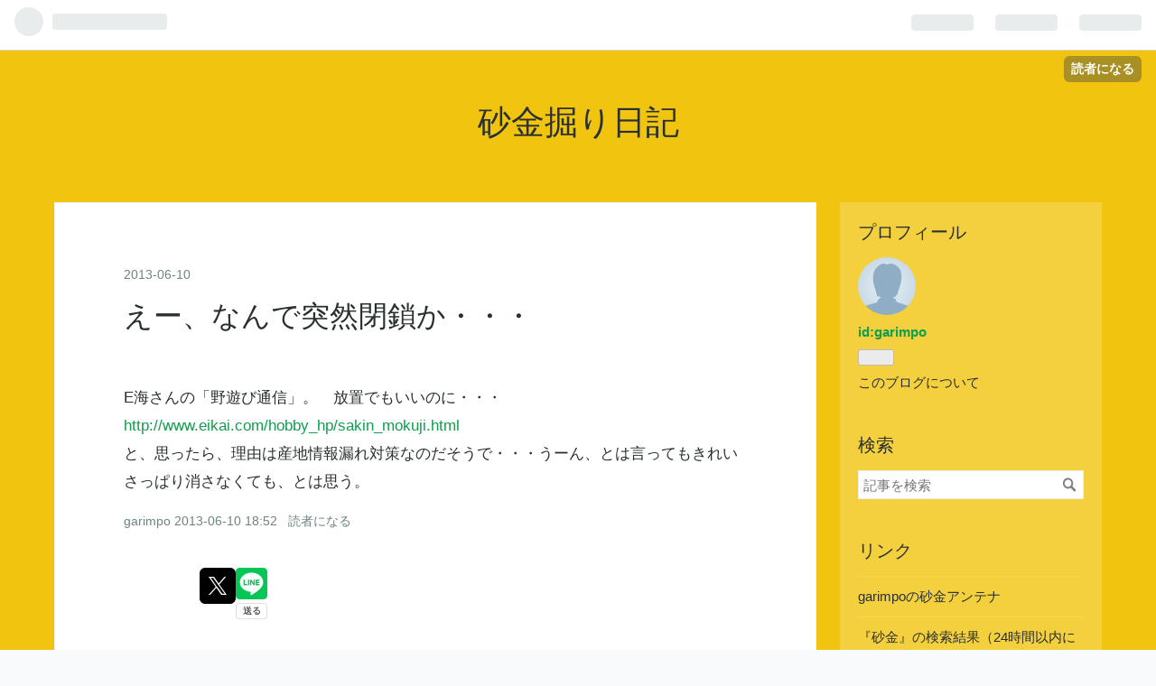

--- FILE ---
content_type: text/css; charset=utf-8
request_url: https://usercss.blog.st-hatena.com/blog_style/98012380840224393/37050c45d995fb5db2064b371b76459bc38d22ef
body_size: 4171
content:
/* <system section="theme" selected="smooth"> */
@charset "UTF-8";/*!
Theme: Smooth
Author: Hatena Blog Team
Responsive: yes
*//*!
 * Bootstrap Reboot v4.2.1 (https://getbootstrap.com/)
 * Copyright 2011-2018 The Bootstrap Authors
 * Copyright 2011-2018 Twitter, Inc.
 * Licensed under MIT (https://github.com/twbs/bootstrap/blob/master/LICENSE)
 * Forked from Normalize.css, licensed MIT (https://github.com/necolas/normalize.css/blob/master/LICENSE.md)
 */*,*:before,*:after{box-sizing:border-box}html{font-family:sans-serif;line-height:1.15;-webkit-text-size-adjust:100%;-webkit-tap-highlight-color:rgba(0,0,0,0)}article,aside,figcaption,figure,footer,header,hgroup,main,nav,section{display:block}body{margin:0;font-family:-apple-system,BlinkMacSystemFont,Segoe UI,Roboto,Helvetica Neue,Arial,Noto Sans,sans-serif,"Apple Color Emoji","Segoe UI Emoji",Segoe UI Symbol,"Noto Color Emoji";font-size:1rem;font-weight:400;line-height:1.5;color:#212529;text-align:left;background-color:#fff}[tabindex="-1"]:focus{outline:0!important}hr{box-sizing:content-box;height:0;overflow:visible}h1,h2,h3,h4,h5,h6{margin-top:0;margin-bottom:.5rem}p{margin-top:0;margin-bottom:1rem}abbr[title],abbr[data-original-title]{text-decoration:underline;-webkit-text-decoration:underline dotted;text-decoration:underline dotted;cursor:help;border-bottom:0;-webkit-text-decoration-skip-ink:none;text-decoration-skip-ink:none}address{margin-bottom:1rem;font-style:normal;line-height:inherit}ol,ul,dl{margin-top:0;margin-bottom:1rem}ol ol,ul ul,ol ul,ul ol{margin-bottom:0}dt{font-weight:700}dd{margin-bottom:.5rem;margin-left:0}blockquote{margin:0 0 1rem}b,strong{font-weight:bolder}small{font-size:80%}sub,sup{position:relative;font-size:75%;line-height:0;vertical-align:baseline}sub{bottom:-.25em}sup{top:-.5em}a{color:#007bff;text-decoration:none;background-color:transparent}a:hover{color:#0056b3;text-decoration:underline}a:not([href]):not([tabindex]){color:inherit;text-decoration:none}a:not([href]):not([tabindex]):hover,a:not([href]):not([tabindex]):focus{color:inherit;text-decoration:none}a:not([href]):not([tabindex]):focus{outline:0}pre,code,kbd,samp{font-family:SFMono-Regular,Menlo,Monaco,Consolas,Liberation Mono,Courier New,monospace;font-size:1em}pre{margin-top:0;margin-bottom:1rem;overflow:auto}figure{margin:0 0 1rem}img{vertical-align:middle;border-style:none}svg{overflow:hidden;vertical-align:middle}table{border-collapse:collapse}caption{padding-top:.75rem;padding-bottom:.75rem;color:#6c757d;text-align:left;caption-side:bottom}th{text-align:inherit}label{display:inline-block;margin-bottom:.5rem}button{border-radius:0}button:focus{outline:1px dotted;outline:5px auto -webkit-focus-ring-color}input,button,select,optgroup,textarea{margin:0;font-family:inherit;font-size:inherit;line-height:inherit}button,input{overflow:visible}button,select{text-transform:none}button,[type=button],[type=reset],[type=submit]{-webkit-appearance:button}button::-moz-focus-inner,[type=button]::-moz-focus-inner,[type=reset]::-moz-focus-inner,[type=submit]::-moz-focus-inner{padding:0;border-style:none}input[type=radio],input[type=checkbox]{box-sizing:border-box;padding:0}input[type=date],input[type=time],input[type=datetime-local],input[type=month]{-webkit-appearance:listbox}textarea{overflow:auto;resize:vertical}fieldset{min-width:0;padding:0;margin:0;border:0}legend{display:block;width:100%;max-width:100%;padding:0;margin-bottom:.5rem;font-size:1.5rem;line-height:inherit;color:inherit;white-space:normal}progress{vertical-align:baseline}[type=number]::-webkit-inner-spin-button,[type=number]::-webkit-outer-spin-button{height:auto}[type=search]{outline-offset:-2px;-webkit-appearance:none}[type=search]::-webkit-search-decoration{-webkit-appearance:none}::-webkit-file-upload-button{font:inherit;-webkit-appearance:button}output{display:inline-block}summary{display:list-item;cursor:pointer}template{display:none}[hidden]{display:none!important}html,body{background:#f9fafb;font-family:helvetica,Segoe UI,游ゴシック体,YuGothic,游ゴシック Medium,Yu Gothic Medium,游ゴシック,Yu Gothic,メイリオ,Meiryo,sans-serif;color:#293030}html{line-height:1}body{font-size:17px;line-height:1.6}img{vertical-align:baseline}a{color:#293030}a:hover{color:#586767;transition:all .3s}.date{margin:0 0 .7em;font-size:.9rem}.date a{color:#6f8383}.date a:hover{color:#a5b3b3}.date-last-updated{color:#6f8383;font-size:.9rem}#globalheader-container{position:-webkit-sticky;position:sticky;top:0;background:#f9fafb}#container{word-wrap:break-word}#blog-title{max-width:1280px;margin:auto;padding:4% 5%;text-align:center}#title{font-size:150%;font-family:Times New Roman,游明朝体,YuMincho,游明朝,Yu Mincho,serif;font-weight:400}@media (min-width: 768px){#title{font-size:215%}}#blog-description{font-size:90%;font-weight:400}#content-inner{width:100%;display:flex;flex-direction:column}@media (min-width: 768px){#content-inner{flex-direction:row;margin:auto;padding:0 20px}}@media (min-width: 1200px){#content-inner{width:1200px}}#wrapper{flex:0 0 100%;max-width:100%}@media (min-width: 768px){#wrapper{flex:0 0 75%;max-width:75%}}@media (min-width: 1020px){#main{padding:0 3% 0 0}}.header-image-enable #blog-title,.header-image-only #blog-title{padding:0 0 1.5em}@media (min-width: 1200px){.header-image-enable #blog-title,.header-image-only #blog-title{width:1160px}}.header-image-enable #blog-title #blog-title-inner,.header-image-only #blog-title #blog-title-inner{display:flex;align-items:center;justify-content:center;height:50vw;max-height:200px}@media (min-width: 1200px){.header-image-enable #blog-title #blog-title-inner,.header-image-only #blog-title #blog-title-inner{background-size:100%}}.header-image-enable #blog-title-content,.header-image-only #blog-title-content{margin:0 .5em}.breadcrumb{font-size:.9rem}.categories{margin-bottom:2em}.categories a{display:inline-block;background:#e9f0f2;margin:0 .3em 0 0;padding:0 10px;font-size:12px}.pager{text-align:center;margin:3em .8em}@media (min-width: 1020px){.pager{margin:0}}.pager a{display:inline-block;width:100%;background:#eff1f5;padding:.7em 1.2em;border:none;font-weight:400;font-size:.9rem;color:#293030}.pager a:hover{background-color:#e9ecf1;text-decoration:none}.pager .pager-next,.pager .pager-prev{width:100%;padding:.5em 0}.pager .pager-prev+.pager-next{margin-left:1em;padding-left:1em}@media (min-width: 768px){.pager .pager-prev+.pager-next{margin-left:1.5em;padding-left:1.5em}}.pager.permalink{display:flex;justify-content:center;align-items:center;text-align:center}.hatena-urllist{padding-left:0;list-style:none}.hatena-urllist li{border-top:1px dotted #cfd8d8;padding-top:10px;padding-bottom:10px}.hatena-urllist .archive-module-year,.hatena-urllist .archive-module-month{line-height:2}.hatena-urllist .urllist-date-link a{color:#6f8383}.hatena-urllist .urllist-category-link{display:inline-block;background:#e9f0f2;margin:.5em .3em 0 0;padding:3px 10px;font-size:12px;line-height:1.3}.hatena-urllist .urllist-category-link:hover{background:#d9e5e9;text-decoration:none;transition:background .3s}.hatena-urllist .urllist-entry-body{margin-top:10px}.hatena-module{margin-bottom:3em;padding-left:20px;padding-right:20px;font-size:.85rem}.hatena-module:last-child{margin-bottom:0}.hatena-module-title{margin-bottom:12px;font-family:Times New Roman,游明朝体,YuMincho,游明朝,Yu Mincho,serif;font-size:20px}.hatena-module-body{font-size:15px}.hatena-module-body .urllist-title-link{font-size:100%}.hatena-module-body .archive-module-button{display:inline-block;width:15px;height:15px}.hatena-module-body .archive-module-hide-button,.hatena-module-body .archive-module-show-button{position:absolute;overflow:hidden;width:15px;height:15px;text-indent:-15px}.hatena-module-body .archive-module-hide-button:after,.hatena-module-body .archive-module-show-button:after{content:"";top:50%;display:inline-block;position:absolute;width:8px;height:8px;margin-top:-.1em;border-top:1px solid #6f8383;border-right:1px solid #6f8383}.hatena-module-body .archive-module-hide-button{transform:rotate(135deg);margin-top:.2em}.hatena-module-body .archive-module-show-button{transform:rotate(45deg);margin-top:.2em}@media (min-width: 481px){.search-result-form{margin:0 1em}}.search-result+p{background:#fff;border:1px solid #f0f1f1;margin:0 0 3em;padding:8% 0;font-weight:700;text-align:center}.search-form,.search-result-form{position:relative;width:100%;background:#fff;margin:auto;border:1px solid #eee;box-sizing:border-box}.search-form:hover,.search-result-form:hover{border-color:#ddd}.search-module-input,.search-result-form .search-result-input{width:90%;height:30px;padding:5px;background:#fff;border:none;outline:none}.search-module-input::-webkit-input-placeholder,.search-result-form .search-result-input::-webkit-input-placeholder,.search-module-input::-placeholder,.search-result-form .search-result-input::-placeholder{color:#9faba9}.search-module-button,.search-result-form .search-result-button{width:20px;height:20px;background:transparent url(https://cdn.blog.st-hatena.com/images/theme/search@2x.png?version=ecb3a888b963ca1ac0c81eede1b716) no-repeat right center;background-size:20px 20px;border:none;outline:none;text-indent:-9999px;position:absolute;top:5px;right:5px;opacity:.5;cursor:pointer}.search-module-button:hover,.search-result-form .search-result-button:hover{opacity:.85}#top-box{margin:0 auto;padding:0 10px}@media (min-width: 768px){#top-box{padding:0 20px}}@media (min-width: 1200px){#top-box{max-width:1200px}}.entry{background:#fff;border:1px solid #f0f1f1;margin-bottom:2em;padding:8% 5%}@media (min-width: 768px){.entry{padding:8% 9% 5%}}.entry-header{position:relative;margin-bottom:1.5em}@media (min-width: 481px){.entry-header{margin-bottom:3em}}.entry-header-menu{position:absolute;top:0;right:0;margin-bottom:1em}.entry-header-menu a{background:#f9fafb;border:1px solid #cfd8d8;padding:5px 10px;font-size:.9rem}.entry-header-menu a:hover{background:#f3f5f7;text-decoration:none}.entry-title{margin-bottom:.5em;font-family:Times New Roman,游明朝体,YuMincho,游明朝,Yu Mincho,serif;font-size:130%;font-weight:400;line-height:1.5}@media (min-width: 768px){.entry-title{font-size:190%}}.entry-content{line-height:1.85}.entry-content a{color:#119e4d}.entry-content a:hover{color:#0c7037}.entry-content a.keyword{-webkit-text-decoration:underline dotted #cfd8d8;text-decoration:underline dotted #cfd8d8}.entry-content a.keyword:hover{color:#586767;-webkit-text-decoration:underline dotted #ffffff;text-decoration:underline dotted #ffffff}.entry-content img,.entry-content video{max-width:100%;height:auto}.entry-content h1,.entry-content h2,.entry-content h3,.entry-content h4,.entry-content h5,.entry-content h6{margin:1.5em 0 .8em;line-height:1.3}.entry-content h1{padding-bottom:15px;font-size:190%;border-bottom:1px solid #cfd8d8}.entry-content h2{font-size:165%}.entry-content h3{padding-bottom:10px;font-size:140%;border-bottom:1px solid #cfd8d8}.entry-content h4{font-size:130%}.entry-content h5{padding-bottom:10px;font-size:120%;border-bottom:1px solid #cfd8d8}.entry-content h6{font-size:100%}.entry-content ul,.entry-content ol,.entry-content dd{margin:0 0 1em 1.5em;padding:0;line-height:1.7}.entry-content ul li ul,.entry-content ol li ul,.entry-content dd li ul,.entry-content ul li ol,.entry-content ol li ol,.entry-content dd li ol{margin-bottom:0}.entry-content dl{margin-top:2em}.entry-content dl dt{margin-bottom:.8em}.entry-content p{margin:0 0 .7em}.entry-content h1,.entry-content h2,.entry-content h3,.entry-content h4,.entry-content h5,.entry-content h6,.entry-content .footnote-number{scroll-margin-top:56px}.entry-content blockquote{position:relative;padding:9px 15px 9px 40px;border:1px solid #f0f1f1}@media (min-width: 1020px){.entry-content blockquote{padding:20px 20px 20px 60px}}.entry-content blockquote:before{display:inline-block;position:absolute;top:10px;left:10px;vertical-align:middle;content:"“";font-size:40px;font-family:Times New Roman,游明朝体,YuMincho,游明朝,Yu Mincho,serif;color:#6f8383;line-height:1}@media (min-width: 1020px){.entry-content blockquote:before{left:15px;font-size:70px}}.entry-content blockquote p{margin-bottom:0}.entry-content blockquote cite{display:block;margin-top:.5rem;text-align:right;font-size:85%;line-height:1.3}.entry-content table{border-collapse:collapse;border-spacing:0;border-bottom:1em;margin-bottom:1em;width:100%;overflow:auto;display:block}.entry-content table th,.entry-content table td{border:1px solid #f0f1f1;padding:5px 10px}.entry-content table th{background:#f9fafb}.entry-content pre,.entry-content code{font-family:Monaco,Consolas,Courier New,Courier,monospace,sans-serif}.entry-content pre{background:#293030;border:none;white-space:pre-wrap;text-overflow:ellipsis ellipsis;font-size:100%;font-size:.9rem;padding:10px;color:#ccc}@media (min-width: 768px){.entry-content pre{font-size:.85rem;padding:15px}}.entry-content pre>code{margin:0;padding:0;white-space:pre;border:none;background-color:transparent;font-family:Monaco,Consolas,Courier New,Courier,monospace,sans-serif}.entry-content code{font-size:90%;margin:0 .1em;padding:0 5px;border-radius:3px}.entry-content .table-of-contents{background:#f9fafb;margin-left:0;padding:15px 10px 15px 35px;font-size:16px}@media (min-width: 768px){.entry-content .table-of-contents{padding:20px 20px 20px 50px}}.entry-footer{margin-top:1em}.entry-footer-modules .hatena-module{padding:0}.entry-footer-section{margin-bottom:8px;color:#6f8383;font-size:.9rem}.entry-footer-section a{color:#6f8383}.entry-footer-ad{margin-left:-9%;margin-right:-9%}.comment-box{margin:0 -5%;padding:5% 5% 0;border-top:1px solid #f0f1f1}@media (min-width: 768px){.comment-box{margin:0 -11%;padding:20px 11% 0}}.comment-box .leave-comment-title{background:#f9fafb;border:1px solid #cfd8d8;padding:.5rem 1rem;font-size:.9rem}.comment-box .leave-comment-title:hover{background:#f3f5f7}.comment-box .comment{list-style:none;padding-left:0}.comment-box .comment a{color:#119e4d}.comment-box .comment a:hover{color:#0c7037}.comment-box .comment .comment-user-id{font-size:14px;font-weight:700}.comment-box .comment .entry-comment{padding:20px 0 0;border-top:1px solid #f0f1ff;color:#6f8383}.comment-box .comment .entry-comment:first-child{padding-top:0;border-top:none}.comment-box .comment .entry-comment .comment-content{word-wrap:break-word}.comment-box .comment .entry-comment .comment-content p{font-size:14px}.comment-box .comment .entry-comment time{font-size:12px}.comment-box .comment .read-more-comments{font-size:14px}@media (min-width: 1020px){.comment-box .comment .read-more-comments{margin-right:25px}}.comment-box .comment .read-more-comments a{position:relative;display:inline-block}.comment-box .comment .read-more-comments a:after{content:"";top:20%;left:-20px;display:inline-block;position:absolute;width:8px;height:8px;border-top:1px solid #119e4d;border-right:1px solid #119e4d;transform:rotate(135deg);margin-top:1px}#box2{flex:0 0 100%;max-width:100%;background:#fff3;padding:1em 0}@media (min-width: 768px){#box2{flex:0 0 25%;max-width:25%}}#box2 .hatena-urllist>li:last-child{border-bottom:1px dotted #cfd8d8}.hatena-module-profile .profile-icon-link{display:inline;float:left;margin-right:.7em}.hatena-module-profile .profile-icon-link .profile-icon{border-radius:400px}@media (min-width: 1020px){.hatena-module-profile .profile-icon-link{display:block;float:none;margin-right:0}}.hatena-module-profile .id{display:block}.hatena-module-profile .id a{color:#119e4d;font-weight:700}.hatena-module-profile .id a:hover{color:#0c7037}.hatena-module-profile .profile-description p{font-size:80%}.archive-module-calendar .calendar-day a{color:#119e4d;font-weight:700}.archive-module-calendar .calendar-day a:hover{color:#0c7037}.hatena-module-recent-comments .user-id span{font-size:12px;opacity:.7}#footer{background:#fff;margin-top:2em;padding-top:2rem;padding-bottom:2rem;text-align:center;font-size:.9rem;color:#6f8383}#footer a{color:#6f8383}#footer p{margin:.5em auto}.archive-header-category{margin-bottom:.3em}.page-archive .archive-heading{margin:.5em .7em 1.3em;line-height:1.5}@media (min-width: 1020px){.page-archive .archive-heading{margin:.5em 0 1.3em}}.page-archive .archive-entry{background:#fff;border:1px solid #f0f1f1;margin-bottom:30px;padding:9% 6% 6%}@media (min-width: 768px){.page-archive .archive-entry{padding:6%}}@media (min-width: 768px){.page-archive .archive-entry .entry-title{font-size:150%}}

/* </system> */

/* <system section="background" selected="f1c40f"> */
body{background:#f1c40f;}
/* </system> */